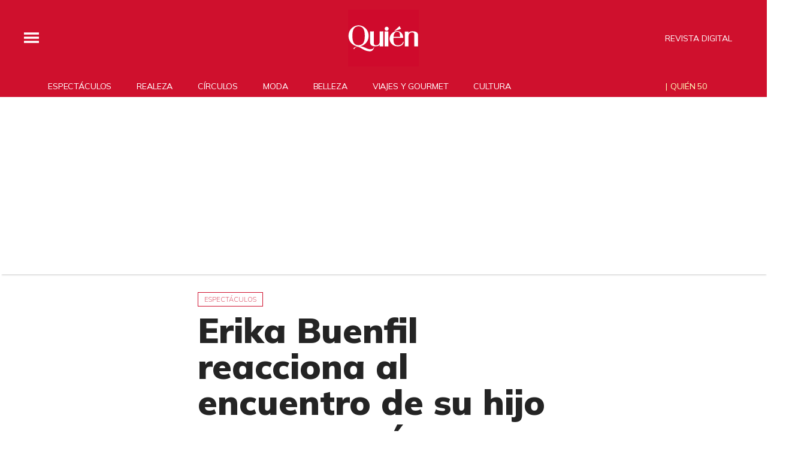

--- FILE ---
content_type: text/html; charset=utf-8
request_url: https://www.google.com/recaptcha/api2/aframe
body_size: 183
content:
<!DOCTYPE HTML><html><head><meta http-equiv="content-type" content="text/html; charset=UTF-8"></head><body><script nonce="8Y8p6JPDNHGjQhShz8-8Qw">/** Anti-fraud and anti-abuse applications only. See google.com/recaptcha */ try{var clients={'sodar':'https://pagead2.googlesyndication.com/pagead/sodar?'};window.addEventListener("message",function(a){try{if(a.source===window.parent){var b=JSON.parse(a.data);var c=clients[b['id']];if(c){var d=document.createElement('img');d.src=c+b['params']+'&rc='+(localStorage.getItem("rc::a")?sessionStorage.getItem("rc::b"):"");window.document.body.appendChild(d);sessionStorage.setItem("rc::e",parseInt(sessionStorage.getItem("rc::e")||0)+1);localStorage.setItem("rc::h",'1768870425064');}}}catch(b){}});window.parent.postMessage("_grecaptcha_ready", "*");}catch(b){}</script></body></html>

--- FILE ---
content_type: application/javascript; charset=utf-8
request_url: https://fundingchoicesmessages.google.com/f/AGSKWxX6dloJCv1hO8CKH8WGIj_Uqg-IMsPJHkXJgLWIUTWq1axUf6kUG4gum4hQaz8ZZvazdlzsSuK2klKfbVnynhsRH_spjcD94ZmLobfFrCm9w_A3d7-preEaSPLJ5RGu25MsxfOhd1bv199G_MpdTuFiOUGMxTomPP7Vgk3mxj4Eoayjzp0ZYyScExrn/_.468x60__alt/ads//beta-ad./ad-top./ads5t.
body_size: -1290
content:
window['a202bb88-4330-455a-9299-5b9b16eca583'] = true;